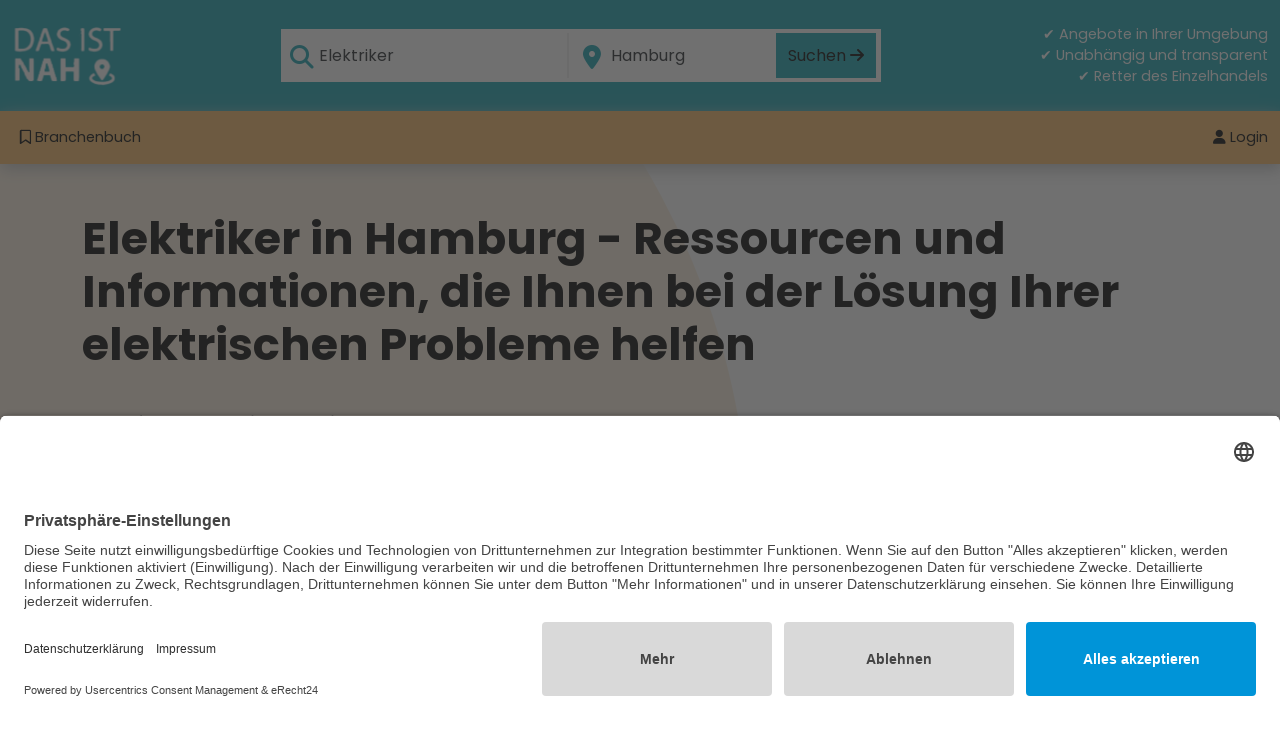

--- FILE ---
content_type: text/html; charset=utf-8
request_url: https://www.dasistnah.de/elektriker-hamburg.html
body_size: 19110
content:
<!DOCTYPE html>
<html dir="ltr" lang="de">
  <head>
    <link rel="preload" href="/css/normalize.min.css" as="style">
    <link rel="preload" href="/css/bootstrap52.min.css" as="style">
    <link rel="preload" href="/js/bootstrap52.bundle.min.js" as="script">
    <link rel="preload" href="/css/style.css" as="style">
    <link rel="preload" href="/css/all.min.css" as="style">
    <link rel="preload" href="/css/fonts.css" as="style">

    <link rel="preconnect" href="//app.eu.usercentrics.eu">
    <link rel="preconnect" href="//api.eu.usercentrics.eu">
    <link rel="preload" href="//app.eu.usercentrics.eu/browser-ui/latest/loader.js" as="script">

    <meta http-equiv="Content-Type" content="text/html; charset=utf-8">
    <meta name="referrer" content="no-referrer">
    <meta name="viewport" content="width=device-width, initial-scale=1, shrink-to-fit=no">

    <title>💡 Elektriker Hamburg - Entdecken Sie vertrauenswürdige Experten für Elektroarbeiten in Ihrer Nähe</title>
    <meta NAME="title" CONTENT="💡 Elektriker Hamburg - Entdecken Sie vertrauenswürdige Experten für Elektroarbeiten in Ihrer Nähe">
    <meta NAME="description" CONTENT="💡 Elektriker Hamburg ✅ Elektriker Hamburg und Umgebung: Lokale Elektriker für Installation, Reparatur und Wartung ✅ Vertrauenswürdige Elektriker in Ihrer Nähe ✅ Qualitativ hochwertige Arbeit und ausgezeichneter Kundenservice">
    <meta NAME="robots" CONTENT="index, follow">
    <link rel="canonical" href="https://www.dasistnah.de/elektriker-hamburg.html">
    <link rel="image_src" href="https://www.dasistnah.de/images/header-png/hamburg.png">

    <meta name="twitter:card" content="summary">
    <meta property="og:locale" content="de_DE">
    <meta property="og:title" content="💡 Elektriker Hamburg - Entdecken Sie vertrauenswürdige Experten für Elektroarbeiten in Ihrer Nähe">
    <meta property="og:url" content="https://www.dasistnah.de/elektriker-hamburg.html">
    <meta property="og:site_name" content="Das ist nah!">
    <meta property="og:image" content="https://www.dasistnah.de/images/header-png/hamburg.png">
    <meta property="og:description" content="💡 Elektriker Hamburg ✅ Elektriker Hamburg und Umgebung: Lokale Elektriker für Installation, Reparatur und Wartung ✅ Vertrauenswürdige Elektriker in Ihrer Nähe ✅ Qualitativ hochwertige Arbeit und ausgezeichneter Kundenservice">
    <meta property="fb:admins" content="511903630">

    <meta name="twitter:card" content="summary">
    <meta name="twitter:title" content="💡 Elektriker Hamburg - Entdecken Sie vertrauenswürdige Experten für Elektroarbeiten in Ihrer Nähe">
    <meta name="twitter:description" content="💡 Elektriker Hamburg ✅ Elektriker Hamburg und Umgebung: Lokale Elektriker für Installation, Reparatur und Wartung ✅ Vertrauenswürdige Elektriker in Ihrer Nähe ✅ Qualitativ hochwertige Arbeit und ausgezeichneter Kundenservice">
    <meta name="twitter:domain" content="dasistnah.de">
    <meta name="twitter:image" content="https://www.dasistnah.de/images/header-png/hamburg.png">

    <link rel="stylesheet" href="/css/normalize.min.css">
    <link href="/css/bootstrap52.min.css" rel="stylesheet">
    <script src="/js/bootstrap52.bundle.min.js"></script>

    <link rel="stylesheet" href="/css/all.min.css">
    <link rel="stylesheet" href="/css/style.css">
    <link rel="stylesheet" href="/css/fonts.css">

    <link rel="shortcut icon" href="/favicon.ico">
    <link rel="apple-touch-icon" sizes="180x180" href="/button/apple-touch-icon.png">
    <link rel="icon" type="image/png" sizes="32x32" href="/button/favicon-32x32.png">
    <link rel="icon" type="image/png" sizes="16x16" href="/button/favicon-16x16.png">
    <link rel="manifest" href="/button/site.webmanifest">
    <link rel="mask-icon" href="/button/safari-pinned-tab.svg" color="#5bbad5">
    <meta name="msapplication-TileColor" content="#15a1b0">
    <meta name="msapplication-TileImage" content="/button/mstile-144x144.png">
    <meta name="theme-color" content="#15a1b0">
    <meta name="application-name" content="das ist nah">
    <meta name="apple-mobile-web-app-status-bar-style" content="#15a1b0">
    
    <script id="usercentrics-cmp" async data-eu-mode="true" data-settings-id="pmBgaF9rp1uSOO" src="https://app.eu.usercentrics.eu/browser-ui/latest/loader.js"></script>
    
    <script type="text/plain" data-usercentrics="Google Tag Manager">
    (function(w,d,s,l,i){
      w[l]=w[l]||[];w[l].push({'gtm.start': new Date().getTime(),event:'gtm.js'});
      var f=d.getElementsByTagName(s)[0], j=d.createElement(s), dl=l!='dataLayer'?'&l='+l:'';
      j.async=true; j.src='https://www.googletagmanager.com/gtm.js?id='+i+dl;
      f.parentNode.insertBefore(j,f);
    })(window,document,'script','dataLayer','GTM-P5BC6B8J');
    </script>
    <noscript data-usercentrics="Google Tag Manager">
      <iframe src="https://www.googletagmanager.com/ns.html?id=GTM-P5BC6B8J" height="0" width="0" style="display:none;visibility:hidden"></iframe>
    </noscript>
    
    <script type="text/plain" data-usercentrics="Facebook Pixel">
      !function(f,b,e,v,n,t,s)
      {if(f.fbq)return;n=f.fbq=function(){n.callMethod?
      n.callMethod.apply(n,arguments):n.queue.push(arguments)};
      if(!f._fbq)f._fbq=n;n.push=n;n.loaded=!0;n.version='2.0';
      n.queue=[];t=b.createElement(e);t.async=!0;
      t.src=v;s=b.getElementsByTagName(e)[0];
      s.parentNode.insertBefore(t,s)}(window, document,'script',
      'https://connect.facebook.net/en_US/fbevents.js');
      fbq('init', '1010675280771636');
      fbq('track', 'PageView');
    </script>
  </head>
  <body>
<header class="headerTop">
  <nav class="navbar navbarIntro navbar-dark" aria-label="Navbar">
    <div class="container-xxl mt-3 mb-3 d-flex justify-content-between align-items-center">
      <a href="https://www.dasistnah.de" title="das ist nah - Branchenbuch">
        <picture class="headerLogo">
          <source srcset="https://www.dasistnah.de/images/dasistnah-logo.svg" type="image/svg+xml" class="headerLogo">
          <img src="https://www.dasistnah.de/images/das-ist-nah-logo.png" alt="Das ist nah!" title="Das ist nah!" class="headerLogo" width="110" height="60">
        </picture>
      </a>
      <form class="searchBox mx-auto" method="post" action="/suche.php" >
        <div class="row">
          <div class="col-md-6">
            <div class="sucheWas">
              <i class='fa-solid fa-magnifying-glass'></i>
              <input type="search" class="form-control" id="formBranchensuche" name="q" value="Elektriker" list="datalistOptionsQ" placeholder="Branche oder Name" aria-label="Nach welcher Branche oder Firma suchen Sie" minlength="3" maxlength="50" title="Bitte geben Sie mindestens 3 Zeichen zu Ihrer Suche ein." required>
              <datalist id="datalistOptionsQ">
                <option value="Abendgymnasium"></option><option value="Abschleppdienst"></option><option value="Afghanisches Restaurant"></option><option value="Afrikanisches Restaurant"></option><option value="Ägyptisches Restaurant"></option><option value="Akupunktur"></option><option value="Allergologie"></option><option value="Altenheim & Pflegeheim"></option><option value="American Football"></option><option value="Amerikanisches Restaurant"></option><option value="Anästhesiologie"></option><option value="Andachtsstätte"></option><option value="Angiologie"></option><option value="Antiquitäten"></option><option value="Anwalt für Arbeitsrecht"></option><option value="Anwalt für Erbrecht"></option><option value="Anwalt für Familienrecht"></option><option value="Anwalt für Handels- und Gesellschaftsrecht"></option><option value="Anwalt für Insolvenzrecht"></option><option value="Anwalt für internationales Wirtschaftsrecht"></option><option value="Anwalt für Medienrecht"></option><option value="Anwalt für Medizinrecht"></option><option value="Anwalt für Miet- und Wohnungseigentumsrecht"></option><option value="Anwalt für Migrationsrecht"></option><option value="Anwalt für Sozialrecht"></option><option value="Anwalt für Steuerrecht"></option><option value="Anwalt für Strafrecht"></option><option value="Anwalt für Umweltrecht"></option><option value="Anwalt für Unterhaltung"></option><option value="Anwalt für Verkehrsrecht"></option><option value="Anwalt für Vertragstrecht"></option><option value="Anwalt für Verwaltungsrecht"></option><option value="Anwalt ohne fachliche Spezialisierung"></option><option value="Apotheke"></option><option value="Arabisches Restaurant"></option><option value="Architekt & Architekturbüro"></option><option value="Argentinisches Restaurant"></option><option value="Armenisches Restaurant"></option><option value="Asiatisches Restaurant"></option><option value="Äthiopisches Restaurant"></option><option value="Augenarzt"></option><option value="Australisches Restaurant"></option><option value="Auto & Mobilität"></option><option value="Autohaus"></option><option value="Autolackierer"></option><option value="Autoteile"></option><option value="Autovermietung"></option><option value="Autowerkstatt"></option><option value="Baby & Kind"></option><option value="Babyartikel"></option><option value="Bäckerei"></option><option value="Balkan Restaurant"></option><option value="Ballettschule"></option><option value="Bangladesch Restaurant"></option><option value="Bank"></option><option value="Bar"></option><option value="Baseball"></option><option value="Basketball"></option><option value="Baskisches Restaurant"></option><option value="Bastelladen"></option><option value="Baumarkt"></option><option value="Baumschule"></option><option value="Baustoffhändler"></option><option value="Bauunternehmen"></option><option value="Bayerisches Restaurant"></option><option value="Beachvolleyball"></option><option value="Behörden"></option><option value="Belgisches Restaurant"></option><option value="Berufsschule"></option><option value="Bestatter"></option><option value="Betreutes Wohnen"></option><option value="Betriebsarzt"></option><option value="Betten- & Matratzengeschäft"></option><option value="Bibliothek"></option><option value="Biergarten"></option><option value="Blumenladen"></option><option value="Bodenleger"></option><option value="Bolivianisches Restaurant"></option><option value="Boote"></option><option value="Bootsverleih"></option><option value="Bordell"></option><option value="Boule"></option><option value="Boutique / Modehaus"></option><option value="Boxen"></option><option value="Brasilianisches Restaurant"></option><option value="Brauerei"></option><option value="Briefkasten"></option><option value="Britisches Restaurant"></option><option value="Buchbinder"></option><option value="Bücherschrank"></option><option value="Buchhandlung"></option><option value="Bulgarisches Restaurant"></option><option value="Büro & Arbeitsmittel"></option><option value="Büro & Schreibwaren"></option><option value="Café"></option><option value="Cajun-Restaurant"></option><option value="Campingplatz"></option><option value="Cannabis"></option><option value="Carsharing"></option><option value="Chinesisches Restaurant"></option><option value="Chiropraktiker"></option><option value="Chirurg"></option><option value="Cocktail"></option><option value="Containerdienst"></option><option value="Copyshop"></option><option value="Coworking"></option><option value="Dachdecker"></option><option value="Dänisches Restaurant"></option><option value="Defibrillator"></option><option value="Detektiv"></option><option value="Deutsches Restaurant"></option><option value="Diabetologie"></option><option value="Disco"></option><option value="Drogerie"></option><option value="Druckerei"></option><option value="Eisdiele & Eiscafe"></option><option value="Elektriker"></option><option value="Elektronik"></option><option value="Endokrinologie"></option><option value="Entsorgung"></option><option value="Entsorgung & Versorgung"></option><option value="Ergotherapeut"></option><option value="Ernährungsberatung"></option><option value="Europäisches Restaurant"></option><option value="Eventlocation"></option><option value="Fahrrad-Reparaturbereich"></option><option value="Fahrradladen / Werkstatt"></option><option value="Fahrradparkplatz"></option><option value="Fahrradverleihstation"></option><option value="Fahrschule"></option><option value="Fahrsicherheitszentrum"></option><option value="Fahrzeug-Verleih"></option><option value="Fahrzeuginspektion"></option><option value="Farbengeschäft"></option><option value="Fastfood & Imbiss"></option><option value="Feinkost"></option><option value="Fensterbauer"></option><option value="Ferienwohnung"></option><option value="Feuerwache"></option><option value="Finanzberatung"></option><option value="Fischfachgeschäft"></option><option value="Fischrestaurant"></option><option value="Fitness"></option><option value="Fitnessstudio"></option><option value="Fliesenhändler / Fliesenleger"></option><option value="Flugschule"></option><option value="Förderschule"></option><option value="Forschungsinstitut"></option><option value="Fotoautomat"></option><option value="Fotoladen"></option><option value="Französisches Restaurant"></option><option value="Frauenarzt"></option><option value="Freizeit"></option><option value="Freizeitbad & Schwimmbad"></option><option value="Freizeitpark"></option><option value="Friseur"></option><option value="Friseurbedarf"></option><option value="Fußball"></option><option value="Fußpflege"></option><option value="Games & Anime"></option><option value="Gartenbauer"></option><option value="Gartencenter"></option><option value="Gastroenterologie"></option><option value="Gaststätte"></option><option value="Gebäudereinigung"></option><option value="Gebrauchtwarenladen"></option><option value="Gefäßchirurgie"></option><option value="Geld & Recht"></option><option value="Geldautomat / ATM"></option><option value="Geldtransfer"></option><option value="Geldverleiher"></option><option value="Geldwechselbüro"></option><option value="Gemüsehändler"></option><option value="Georgisches Restaurant"></option><option value="Geriatrie"></option><option value="Gericht"></option><option value="Gerüstbauer"></option><option value="Gesamtschule"></option><option value="Geschenkeladen"></option><option value="Getränkemarkt"></option><option value="Glaserei"></option><option value="Goldschmied"></option><option value="Golf"></option><option value="Golfclub"></option><option value="Grafikdesign"></option><option value="Gravur"></option><option value="Griechisches Restaurant"></option><option value="Grillplatz"></option><option value="Großhandel"></option><option value="Grundschule"></option><option value="Gymnasium"></option><option value="Hals-Nasen-Ohrenheilkunde (HNO)"></option><option value="Hämatologie"></option><option value="Hammam"></option><option value="Handwerker"></option><option value="Handy-Shop"></option><option value="Hauptschule"></option><option value="Hausarzt"></option><option value="Haushaltsartikel"></option><option value="Hausverwaltung"></option><option value="Hautarzt"></option><option value="Hawaiianisches Restaurant"></option><option value="Heilpraktiker"></option><option value="Hepatologie"></option><option value="Herzchirurgie"></option><option value="Hockey"></option><option value="Hofladen"></option><option value="Hörgeräte"></option><option value="Hotel"></option><option value="Hotel & Unterknuft"></option><option value="Hundeschule"></option><option value="Hundetoilette"></option><option value="Immobilienmakler"></option><option value="Indisches Restaurant"></option><option value="Indonesisches Restaurant"></option><option value="Indoorspielplatz"></option><option value="Infektiologie"></option><option value="Ingenieurbüro"></option><option value="Intensivmedizin"></option><option value="Internist"></option><option value="Irisches Restaurant"></option><option value="IT-Unternehmen"></option><option value="Italienisches Restaurant"></option><option value="Jamaikanisches Restaurant"></option><option value="Japanisches Restaurant"></option><option value="Jüdisches Restaurant"></option><option value="Jugendherberge"></option><option value="Juwelier"></option><option value="Kaffeerösterei"></option><option value="Kambodschanisches Restaurant"></option><option value="Kantonesisches Restaurant"></option><option value="Kanusport"></option><option value="Kardiologe"></option><option value="Karibisches Restaurant"></option><option value="Kartbahn"></option><option value="Käseladen"></option><option value="Katalanisches Restaurant"></option><option value="Kegelbahn"></option><option value="Keramik"></option><option value="Kieferorthopäde"></option><option value="Kinder- und Jugendppsychotherapie"></option><option value="Kinderarzt"></option><option value="Kinderchirurgie"></option><option value="Kindergarten"></option><option value="Kino"></option><option value="Kiosk / Zeitungshändler"></option><option value="Klettern"></option><option value="Kloster"></option><option value="Kochschule"></option><option value="Kolumbianisches Restaurant"></option><option value="Konditorei"></option><option value="Konsularische Vertretungen"></option><option value="Konzert & Theater"></option><option value="Koreanisches Restaurant"></option><option value="Kosmetikschule"></option><option value="Kosmetikstudio"></option><option value="Kostümverleih"></option><option value="Krankenhaus & Klinik"></option><option value="Kricket"></option><option value="Kroatisches Restaurant"></option><option value="Kubanisches Restaurant"></option><option value="Küchenstudio"></option><option value="Kulturzentrum"></option><option value="Kunst & Kunstwerke"></option><option value="Kurdisches Restaurant"></option><option value="Kurierdienst"></option><option value="Ladestation"></option><option value="Landschaftsarchitektur"></option><option value="Laotisches Restaurant"></option><option value="Lateinamerikanisches Restaurant"></option><option value="Laufen"></option><option value="Lederwarengeschäft"></option><option value="Leichtathletik"></option><option value="Lernen & Wissen"></option><option value="Leuchten & Lampen"></option><option value="Libanesisches Restaurant"></option><option value="LKW & Gewerbefahrzeuge"></option><option value="Logopäde"></option><option value="Lokale Dienstleister"></option><option value="Lungenfacharzt"></option><option value="Madagassisches Restaurant"></option><option value="Malaysisches Restaurant"></option><option value="Maler"></option><option value="Mall / Einkaufszentrum"></option><option value="Markt / Wochenmarkt"></option><option value="Marokkanisches Restaurant"></option><option value="Massage"></option><option value="Mediterranes Restaurant"></option><option value="Medizin & Gesundheit"></option><option value="Messe / Kongresszentrum"></option><option value="Messebauer"></option><option value="Metallbauer"></option><option value="Metzgerei"></option><option value="Mexikanisches Restaurant"></option><option value="Mietlager"></option><option value="Minigolf"></option><option value="Möbelhaus"></option><option value="Modellbau"></option><option value="Mongolisches Restaurant"></option><option value="Montessorischule"></option><option value="Motocross"></option><option value="Motorradhändler"></option><option value="Motorradparkplatz"></option><option value="Motorradwerkstatt"></option><option value="Motorsport"></option><option value="Mund-, Kiefer- und Gesichtschirurgie"></option><option value="Museum"></option><option value="Musikgeschäft"></option><option value="Musikinstrumente"></option><option value="Musikschule"></option><option value="Nachhilfe"></option><option value="Nahöstliches Restaurant"></option><option value="Nepalesisches Restaurant"></option><option value="Nephrologie"></option><option value="Neurochirurgie"></option><option value="Neurologie"></option><option value="Neuropsychiatrie"></option><option value="Niederländisches Restaurant"></option><option value="Notar"></option><option value="Notfallmedizin"></option><option value="Öffentliche Toilette"></option><option value="Öffentliches Gesundheitswesen"></option><option value="Onkologie"></option><option value="ÖPNV Haltestelle"></option><option value="Optiker"></option><option value="Orientalisches Restaurant"></option><option value="Orthopäde"></option><option value="Osteopathie"></option><option value="Österreichisches Restaurant"></option><option value="Outdoor-Shop"></option><option value="Outlet"></option><option value="Paketstation"></option><option value="Pakistanisches Restaurant"></option><option value="Palliativmedizin"></option><option value="Parfümerie"></option><option value="Parkbank"></option><option value="Parken"></option><option value="Partyservice"></option><option value="Partyzubehör"></option><option value="Pathologie"></option><option value="Pension / Gästehaus"></option><option value="Persisches Restaurant"></option><option value="Personalvermittler"></option><option value="Peruanisches Restaurant"></option><option value="Pfandhaus"></option><option value="Pflegedienst"></option><option value="Philippinisches Restaurant"></option><option value="Physiotherapie"></option><option value="PKW- & LKW-Anhänger"></option><option value="Planetarium"></option><option value="Plastischer Chirurg"></option><option value="Podologe"></option><option value="Polizeistation"></option><option value="Polnisches Restaurant"></option><option value="Polsterei"></option><option value="Pools & Zubehör"></option><option value="Portugiesisches Restaurant"></option><option value="Postamt"></option><option value="Privatschule"></option><option value="Proktologe"></option><option value="Psychiatrie"></option><option value="Radiologie"></option><option value="Radsport"></option><option value="Raumausstatter"></option><option value="Realschule"></option><option value="Recycling-Container"></option><option value="Reformhaus"></option><option value="Rehaklinik"></option><option value="Reifenhändler"></option><option value="Reisebüro"></option><option value="Reiseunternehmen"></option><option value="Reitsport"></option><option value="Restaurant & Bar"></option><option value="Rheumatologie"></option><option value="Rudern"></option><option value="Rugby"></option><option value="Rumänisches Restaurant"></option><option value="Rund ums Haus"></option><option value="Rund ums Tier"></option><option value="Russisches Restaurant"></option><option value="Sachverständige / Gutachter"></option><option value="Sammeln & Seltenes"></option><option value="Sanitär-, Heizungs- und Klimatechnik"></option><option value="Sauna & Therme"></option><option value="Schädlingsbekämpfer & Kammerjäger"></option><option value="Schlosser"></option><option value="Schlüsseldienst"></option><option value="Schneiderei"></option><option value="Schokoladenladen"></option><option value="Schornsteinfeger"></option><option value="Schreiner & Tischler"></option><option value="Schrotthandel"></option><option value="Schuhgeschäft"></option><option value="Schuhmacher"></option><option value="Schwimmen"></option><option value="Segeln"></option><option value="Sehenswürdigkeit"></option><option value="Sexshop"></option><option value="Shopping"></option><option value="Sicherheitsausrüstung"></option><option value="Sicherheitsfirma"></option><option value="Skateboard"></option><option value="Skifahren"></option><option value="Sonnenstudio"></option><option value="Sozialeinrichtung"></option><option value="Spanisches Restaurant"></option><option value="Spätkauf / Nachbarschaftsladen"></option><option value="Spedition"></option><option value="Spielhalle & Casino"></option><option value="Spielwaren"></option><option value="Sport & Fitness"></option><option value="Sportgeschäft"></option><option value="Sportschießen"></option><option value="Sprachschule"></option><option value="Steinmetz"></option><option value="Steuerberater"></option><option value="Streugutcontainer"></option><option value="Stripclub"></option><option value="Stuckateur / Putzer"></option><option value="Stundenhotel"></option><option value="Supermarkt"></option><option value="Süßwarenhändler"></option><option value="Swingerclub"></option><option value="Tabakwaren"></option><option value="Tagesmutter & Tagesvater"></option><option value="Tagespflege"></option><option value="Tankstelle"></option><option value="Tanzschule"></option><option value="Tauchen"></option><option value="Taxi"></option><option value="Teegeschäft"></option><option value="Tennis"></option><option value="Textildruck"></option><option value="Textilgeschäft"></option><option value="Textilreinigung"></option><option value="Tiefbau"></option><option value="Tier- & Hundezüchter"></option><option value="Tierarzt"></option><option value="Tierbedarf"></option><option value="Tierheim"></option><option value="Tierpension"></option><option value="Tiersalon"></option><option value="Tischtennis"></option><option value="Tonstudio"></option><option value="Töpferei"></option><option value="Touristeninformation"></option><option value="Trachtenmode"></option><option value="Transplantation"></option><option value="Trinkwasserstelle"></option><option value="Trockenbauer"></option><option value="Tropenmedizin"></option><option value="Tschechisches Restaurant"></option><option value="Türkisches Restaurant"></option><option value="Turnen"></option><option value="Ü18"></option><option value="Übersetzungsbüro"></option><option value="Uhrmacher"></option><option value="Ukrainisches Restaurant"></option><option value="Umzugsunternehmen"></option><option value="Unfallchirurgie"></option><option value="Ungarisches Restaurant"></option><option value="Universität"></option><option value="Unternehmensberatung"></option><option value="Urologe"></option><option value="Veganes Restaurant"></option><option value="Vegetarisches Restaurant"></option><option value="Venerologie"></option><option value="Verkaufsautomat"></option><option value="Verlag"></option><option value="Versicherung"></option><option value="Vietnamesisches Restaurant"></option><option value="Volleyball"></option><option value="Vorverkaufsstelle"></option><option value="Waldorfschule"></option><option value="Warenhaus"></option><option value="Waschanlage"></option><option value="Waschsalon"></option><option value="Weitere Sportvereine"></option><option value="Werbeagentur"></option><option value="Werkzeug-Verleih"></option><option value="Wettbüro"></option><option value="Wichtig in der Stadt"></option><option value="Wirtschaftsprüfer"></option><option value="Wohltätigkeit"></option><option value="Wohnheim"></option><option value="Wohnmobil & Wohnwagen"></option><option value="Zahnarzt"></option><option value="Zeitungsredaktion"></option><option value="Zimmerei"></option><option value="Zoo / Tierpark"></option>              </datalist>
            </div>
          </div>
          <div class="col-md-6">
            <div class="sucheWo">
              <i class='fa-solid fa-location-dot'></i>
              <input type="search" class="form-control" id="formOrtsuche" name="w" value="Hamburg" list="datalistOptionsW" placeholder="Ort" aria-label="In welchem Ort suchen Sie" minlength="3" maxlength="50" title="Bitte geben Sie mindestens 3 Zeichen zu Ihrer Suche ein." required>
              <datalist id="datalistOptionsW">
                <option value="Aachen"></option><option value="Aalen"></option><option value="Arnsberg"></option><option value="Aschaffenburg"></option><option value="Augsburg"></option><option value="Bamberg"></option><option value="Bayreuth"></option><option value="Bergheim"></option><option value="Bergisch Gladbach"></option><option value="Berlin"></option><option value="Bielefeld"></option><option value="Bocholt"></option><option value="Bochum"></option><option value="Bonn"></option><option value="Bottrop"></option><option value="Braunschweig"></option><option value="Bremen"></option><option value="Bremerhaven"></option><option value="Castrop-Rauxel"></option><option value="Celle"></option><option value="Chemnitz"></option><option value="Darmstadt"></option><option value="Delmenhorst"></option><option value="Dessau"></option><option value="Dessau-Roßlau"></option><option value="Detmold"></option><option value="Dinslaken"></option><option value="Dormagen"></option><option value="Dorsten"></option><option value="Dortmund"></option><option value="Dresden"></option><option value="Duisburg"></option><option value="Düren"></option><option value="Düsseldorf"></option><option value="Erfurt"></option><option value="Erlangen"></option><option value="Essen"></option><option value="Esslingen am Neckar"></option><option value="Flensburg"></option><option value="Frankfurt am Main"></option><option value="Freiburg im Breisgau"></option><option value="Fulda"></option><option value="Gelsenkirchen"></option><option value="Gera"></option><option value="Gladbeck"></option><option value="Göttingen"></option><option value="Grevenbroich"></option><option value="Gütersloh"></option><option value="Hagen"></option><option value="Hamburg"></option><option value="Hamm"></option><option value="Hanau"></option><option value="Hannover"></option><option value="Heidelberg"></option><option value="Heilbronn"></option><option value="Herford"></option><option value="Herne"></option><option value="Herten"></option><option value="Hildesheim"></option><option value="Ingolstadt"></option><option value="Iserlohn"></option><option value="Jena"></option><option value="Kaiserslautern"></option><option value="Karlsruhe"></option><option value="Kassel"></option><option value="Kerpen"></option><option value="Kiel"></option><option value="Koblenz"></option><option value="Köln"></option><option value="Konstanz"></option><option value="Krefeld"></option><option value="Landshut"></option><option value="Leipzig"></option><option value="Leverkusen"></option><option value="Lippstadt"></option><option value="Lübeck"></option><option value="Lüdenscheid"></option><option value="Ludwigsburg"></option><option value="Ludwigshafen am Rhein"></option><option value="Lüneburg"></option><option value="Lünen"></option><option value="Magdeburg"></option><option value="Mainz"></option><option value="Mannheim"></option><option value="Marburg"></option><option value="Marl"></option><option value="Minden"></option><option value="Moers"></option><option value="Mönchengladbach"></option><option value="Mülheim an der Ruhr"></option><option value="München"></option><option value="Münster"></option><option value="Neu-Ulm"></option><option value="Neubrandenburg"></option><option value="Neumünster"></option><option value="Neuss"></option><option value="Neuwied"></option><option value="Norderstedt"></option><option value="Nürnberg"></option><option value="Oberhausen"></option><option value="Offenbach am Main"></option><option value="Osnabrück"></option><option value="Paderborn"></option><option value="Pforzheim"></option><option value="Plauen"></option><option value="Potsdam"></option><option value="Ratingen"></option><option value="Recklinghausen"></option><option value="Regensburg"></option><option value="Remscheid"></option><option value="Reutlingen"></option><option value="Rheine"></option><option value="Rosenheim"></option><option value="Rostock"></option><option value="Saarbrücken"></option><option value="Salzgitter"></option><option value="Schwäbisch Gmünd"></option><option value="Schwerin"></option><option value="Siegen"></option><option value="Sindelfingen"></option><option value="Solingen"></option><option value="Stuttgart"></option><option value="Trier"></option><option value="Troisdorf"></option><option value="Tübingen"></option><option value="Ulm"></option><option value="Velbert"></option><option value="Viersen"></option><option value="Villingen-Schwenningen"></option><option value="Wesel"></option><option value="Wiesbaden"></option><option value="Wilhelmshaven"></option><option value="Witten"></option><option value="Wolfsburg"></option><option value="Worms"></option><option value="Wuppertal"></option><option value="Würzburg"></option><option value="Zwickau"></option>              </datalist>
              <button type="submit" class="btn btn-primary">Suchen <i class="fa-solid fa-arrow-right"></i></button>
            </div>
          </div>
        </div>
      </form>
      <div class="vorteile text-end">
        <p>✔ Angebote in Ihrer Umgebung</p>
        <p>✔ Unabhängig und transparent</p>
        <p>✔ Retter des Einzelhandels</p>
      </div>
    </div>
  </nav>

  <nav class="navbar headerNavbar navbar-expand-lg navbar-dark">
    <div class="container-xxl">
      <button class="navbar-toggler" type="button" data-bs-toggle="collapse" data-bs-target="#navbarSupportedContent"
        aria-controls="navbarSupportedContent" aria-expanded="false" aria-label="Toggle navigation">
        <span class="navbar-toggler-icon"></span>
      </button>
      <div class="collapse navbar-collapse" id="navbarSupportedContent">
        <ul class="navbar-nav me-auto mb-2 mb-lg-0">
          <li class="nav-item dropdown me-4">
            <a class="nav-link dropdown-toggle" href="#" id="navbarDropdown" role="button" data-bs-toggle="dropdown"
              aria-expanded="false">
              <i class="fa-regular fa-bookmark"></i> Branchenbuch
            </a>
            <div class="dropdown-menu dropdown-megamenu pt-5 pb-5 ps-4" aria-labelledby="navbarDropdown">
              <div class="drowdown-flex">
                <ul>
                  <li><a class="dropdown-item disabled" aria-disabled="true">Beliebte Städte</a></li>
                  <li><a class="dropdown-item" href="https://www.dasistnah.de/branchenbuch-duesseldorf.html"><img src="/images/wappen-duesseldorf.png" title="Branchenbuch für Düsseldorf" alt="Wappen von Düsseldorf" class="me-2">Düsseldorf</a></li>
                  <li><a class="dropdown-item" href="https://www.dasistnah.de/branchenbuch-berlin.html"><img src="/images/wappen-berlin.png" title="Branchenbuch für Berlin" alt="Wappen von Berlin" class="me-2">Berlin</a></li>
                  <li><a class="dropdown-item" href="https://www.dasistnah.de/branchenbuch-mannheim.html"><img src="/images/wappen-mannheim.png" title="Branchenbuch für Mannheim" alt="Wappen von Mannheim" class="me-2">Mannheim</a></li>
                  <li><a class="dropdown-item" href="https://www.dasistnah.de/branchenbuch-muenchen.html"><img src="/images/wappen-muenchen.png" title="Branchenbuch für München" alt="Wappen von München" class="me-2">München</a></li>
                  <li><a class="dropdown-item" href="https://www.dasistnah.de/branchenbuch-hannover.html"><img src="/images/wappen-hannover.png" title="Branchenbuch für Hannover" alt="Wappen von Hannover" class="me-2">Hannover</a></li>
                  <li><a class="dropdown-item" href="https://www.dasistnah.de/branchenbuch-leipzig.html"><img src="/images/wappen-leipzig.png" title="Branchenbuch für Leipzig" alt="Wappen von Leipzig" class="me-2">Leipzig</a></li>
                  <li><a class="dropdown-item" href="https://www.dasistnah.de/branchenbuch-luebeck.html"><img src="/images/wappen-luebeck.png" title="Branchenbuch für Lübeck" alt="Wappen von Lübeck" class="me-2">Lübeck</a></li>
                </ul>
                <ul>
                  <li><a class="dropdown-item disabled" aria-disabled="true">Beliebte Branchen</a></li>
                  <li><a class="dropdown-item" href="https://www.dasistnah.de/schluesseldienst-hamburg.html"><i class="fa-solid fa-key me-2"></i> Schlüsseldienst</a></li>
                  <li><a class="dropdown-item" href="https://www.dasistnah.de/tierarzt-hamburg.html"><i class="fa-solid fa-paw me-2"></i> Tierarzt</a></li>
                  <li><a class="dropdown-item" href="https://www.dasistnah.de/umzugsunternehmen-hamburg.html"><i class="fa-solid fa-truck-moving me-2"></i> Umzugsunternehmen</a></li>
                  <li><a class="dropdown-item" href="https://www.dasistnah.de/autowerkstatt-hamburg.html"><i class="fa-solid fa-wrench me-2"></i> Autowerkstatt</a></li>
                  <li><a class="dropdown-item" href="https://www.dasistnah.de/zahnarzt-hamburg.html"><i class="fa-solid fa-tooth me-2"></i> Zahnarzt</a></li>
                  <li><a class="dropdown-item" href="https://www.dasistnah.de/italienisches-restaurant-hamburg.html"><i class="fa-solid fa-pizza-slice me-2"></i> Pizzeria</a></li>
                  <li><a class="dropdown-item" href="https://www.dasistnah.de/buchhandlung-hamburg.html"><i class="fa-solid fa-book-open me-2"></i> Buchhandlung</a></li>
                </ul>
                <ul>
                  <li><a class="dropdown-item disabled" aria-disabled="true">Nützlich unterwegs</a></li>
                  <li><a class="dropdown-item" href="https://www.dasistnah.de/auto-und-mobilitaet-hamburg.html"><i class="fas fa-car me-2"></i> Auto & Mobilität</a></li>
                  <li><a class="dropdown-item" href="https://www.dasistnah.de/freizeit-hamburg.html"><i class="fas fa-film me-2"></i> Freizeit</a></li>
                  <li><a class="dropdown-item" href="https://www.dasistnah.de/geld-und-recht-hamburg.html"><i class="fa-solid fa-scale-balanced me-2"></i> Geld & Recht</a></li>
                  <li><a class="dropdown-item" href="https://www.dasistnah.de/hotel-und-unterknuft-hamburg.html"><i class="fa-solid fa-bell-concierge me-2"></i> Hotel & Unterknuft</a></li>
                  <li><a class="dropdown-item" href="https://www.dasistnah.de/restaurant-hamburg.html"><i class="fas fa-pizza-slice me-2"></i> Restaurant & Bar</a></li>
                  <li><a class="dropdown-item" href="https://www.dasistnah.de/shopping-hamburg.html"><i class="fas fa-shopping-basket me-2"></i> Shopping</a></li>
                  <li><a class="dropdown-item" href="https://www.dasistnah.de/sport-und-fitness-hamburg.html"><i class="fas fa-biking me-2"></i> Sport & Fitness</a></li>
                  <li><a class="dropdown-item" href="https://www.dasistnah.de/wissenswert-hamburg.html"><i class="fas fa-home me-2"></i> Wichtig in der Stadt</a></li>
                </ul>
                <ul>
                  <li><a class="dropdown-item disabled" aria-disabled="true">Nützlich zu Hause</a></li>
                  <li><a class="dropdown-item" href="https://www.dasistnah.de/baby-und-kind-hamburg.html"><i class="fa-solid fa-child me-2"></i> Baby & Kind</a></li>
                  <li><a class="dropdown-item" href="https://www.dasistnah.de/buero-und-arbeitsmittel-hamburg.html"><i class="fa-solid fa-briefcase me-2"></i> Büro & Arbeitsmittel</a></li>
                  <li><a class="dropdown-item" href="https://www.dasistnah.de/handwerker-hamburg.html"><i class="fas fa-tools me-2"></i> Handwerker</a></li>
                  <li><a class="dropdown-item" href="https://www.dasistnah.de/lernen-und-wissen-hamburg.html"><i class="fa-solid fa-book-open-reader me-2"></i> Lernen & Wissen</a></li>
                  <li><a class="dropdown-item" href="https://www.dasistnah.de/lokale-dienstleister-hamburg.html"><i class="fa-solid fa-city me-2"></i> Lokale Dienstleister</a></li>
                  <li><a class="dropdown-item" href="https://www.dasistnah.de/medizin-und-gesundheit-hamburg.html"><i class="fas fa-user-md me-2"></i> Medizin & Gesundheit</a></li>
                  <li><a class="dropdown-item" href="https://www.dasistnah.de/rund-ums-haus-hamburg.html"><i class="fas fa-home me-2"></i> Rund ums Haus</a></li>
                  <li><a class="dropdown-item" href="https://www.dasistnah.de/rund-ums-tier-hamburg.html"><i class="fa-solid fa-paw me-2"></i> Rund ums Tier</a></li>
                </ul>
                <a href="https://www.dasistnah.de/gewinnspiel.html">
<!--
                  <div class="stoerer">
                    KitchenAid<br>
                    <span>gewinnen</span>
                  </div>
                  <img class="imgTeaser" title="Jetzt eine KitchenAid gewinnen" alt="KitchenAid Gewinnspiel" src="https://www.dasistnah.de/images/gewinnspiel-kitchenaid-teaser.png">
-->
                  <img title="Jetzt ein Balkonkraftwerk gewinnen" alt="Balkonkraftwerk Gewinnspiel" src="https://www.dasistnah.de/images/gewinnspiel-teaser.png">
                </a>
              </div>
            </div>
          </li>
        </ul>
        <div class="nav-item dropdown">
          <a class="nav-link dropdown-toggle" href="#" id="registerDropdown" role="button" data-bs-toggle="dropdown" data-bs-auto-close="false" aria-expanded="false">
            <i class="fa-solid fa-user"></i> Login
          </a>
          <div class="dropdown-menu dropdown-menu-end dropdown-registermenu p-4" aria-labelledby="registerDropdown">
          <p class="fw-bold">Als registrierter Nutzer genießen Sie zahlreiche Vorteile, die Ihnen das Leben einfacher und effizienter machen!</p>
          <p>Durch das Speichern von Favoriten behalten Sie immer den Überblick über Ihre Lieblingsanbieter. Außerdem können Sie jederzeit Änderungen an Ihren Einträgen vornehmen und diese auf den neuesten Stand bringen. Als registrierter Nutzer haben Sie auch die Möglichkeit, Kommentare zu den Anbietern zu hinterlassen und damit anderen Nutzern zu helfen, fundierte Entscheidungen zu treffen.</p><br>
          <ul class="nav nav-tabs" id="myTab" role="tablist">
            <li class="nav-item" role="presentation">
              <button class="nav-link active" id="anmelden-tab" data-bs-toggle="tab" data-bs-target="#anmelden-tab-pane" type="button" role="tab" aria-controls="anmelden-tab-pane" aria-selected="true">Registrieren</button>
            </li>
            <li class="nav-item" role="presentation">
              <button class="nav-link" id="login-tab" data-bs-toggle="tab" data-bs-target="#login-tab-pane" type="button" role="tab" aria-controls="login-tab-pane" aria-selected="false">Login</button>
            </li>
          </ul>
          <div class="tab-content" id="loginTabContent">
            <div class="tab-pane fade show active" id="anmelden-tab-pane" role="tabpanel" aria-labelledby="anmelden-tab" tabindex="0">
              <form action="https://www.dasistnah.de/do.php" method="post">
                <div class="mt-3 form-floating">
                  <input type="text" class="form-control" id="formName" name="formName" placeholder="Ihr Name" minlength="3" maxlength="50" required>
                  <label for="formName">Ihr Name</label>
                </div>
                <div class="mt-3 form-floating wdh">
                  <input type="text" class="form-control" id="formNameWdh" name="formNameWdh" placeholder="Ihr Name (Wiederholung)">
                  <label for="formNameWdh">Ihr Name (Wiederholung)</label>
                </div>
                <div class="form-floating mt-3">
                  <input type="email" class="form-control" id="formMail" name="formMail" placeholder="Ihre eMail Adresse" minlength="5" maxlength="100" required>
                  <label for="formMail">Ihre eMail Adresse</label>
                </div>
                <div class="mt-3">
                 🔒 Ihre Daten sind sicher bei uns, wir werden diese nicht weitergeben. Erfahren Sie mehr in unseren <a href="https://www.dasistnah.de/datenschutz.html">Datenschutzbestimmungen</a>.
                </div>
                <div class="mt-3 form-check">
                  <input type="checkbox" class="form-check-input" id="formNl" name="formNl" value="ja">
                  <label class="form-check-label" for="formNl">Ja, ich möchte kostenlos per eMail über Neuigkeiten informiert werden.</label>
                </div>
                <input type="hidden" name="formDo" value="memberAdd">
                <input type="hidden" name="formFunnel" value="registrierung">
                <input type="hidden" name="formTarget" value="">
                <button type="submit" class="mt-3 btn btn-lg btn-primary userRegistration">Registrieren <i class="fa-solid fa-arrow-right"></i></button>
              </form>
            </div>
            <div class="tab-pane fade" id="login-tab-pane" role="tabpanel" aria-labelledby="login-tab" tabindex="0">
              <form action="https://www.dasistnah.de/do.php" method="post">
                <div class="form-floating mt-3">
                  <input type="email" class="form-control" id="formMailLogin" name="formMail" placeholder="Ihre eMail Adresse" minlength="5" maxlength="100" required>
                  <label for="formMailLogin">Ihre eMail Adresse</label>
                </div>
                <div class="mt-3 form-floating">
                  <input type="password" class="form-control" id="formPasswortLogin" name="formPasswort" placeholder="Ihr Passwort" minlength="3" maxlength="50" required>
                  <label for="formPasswortLogin">Ihr Passwort</label>
                </div>
                <div class="mt-3">
                 🔒 Ihre Daten sind sicher bei uns. Erfahren Sie mehr in unseren <a href="https://www.dasistnah.de/datenschutz.html">Datenschutzbestimmungen</a>.
                </div>
                <input type="hidden" name="formDo" value="login">
                <input type="hidden" name="formTarget" value="">
                <button type="submit" class="mt-3 btn btn-lg btn-primary userLogin">Login <i class="fa-solid fa-unlock-keyhole"></i></button>
              </form>
            </div>
          </div>
          </div>
        </div>
      </div>
    </div>
  </nav>
</header><style>
.suchfeldImage {
  background-image: url('https://www.dasistnah.de/images/header-png/hamburg.png');
}

@supports (background-image: url('https://www.dasistnah.de/images/header-webp/hamburg.webp')) {
  .suchfeldImage {
    background-image: url('https://www.dasistnah.de/images/header-webp/hamburg.webp');
  }
}
</style>
<div class="bgCircle"></div>    <main>
    <div class="container pt-5 pb-5">
    <div class="bgContent rowAbfrageBuch">
      <h1 class="text-break">Elektriker in Hamburg - Ressourcen und Informationen, die Ihnen bei der Lösung Ihrer elektrischen Probleme helfen</h1>
      <p><strong>Ihr perfekter Match in nur 3 Klicks:</strong> Finden Sie schnell und unkompliziert genau das, wonach Sie suchen. Mit nur 3 Klicks gelangen Sie zum perfekten Anbieter: Einfach drei kurze Fragen beantworten und sofort passende Ergebnisse erhalten.</p>
      <div class="row mt-5 mb-1">
        <div class="col-md-4 mt-3">
          <i class="fa-regular fa-clock iconTop"></i>
          <div class="pe-2 ps-2 d-table">
            <strong>Wann Sie es wollen</strong><br>
            Benötigen Sie die Dienstleistung direkt oder möchten Sie sich ganz unverbindlich informieren?
          </div>
        </div>
        <div class="col-md-4 mt-3">
          <i class="fa-solid fa-ranking-star iconTop"></i>
          <div class="pe-2 ps-2 d-table">
            <strong>Was Sie wollen</strong><br>
            Welche Mindestbewertung erwarten Sie von Ihrem Anbieter?
          </div>
        </div>
        <div class="col-md-4 mt-3">
          <i class="fa-solid fa-location-dot iconTop"></i>
          <div class="pe-2 ps-2 d-table">
            <strong>Wo Sie es wollen</strong><br>
            Wo genau in Hamburg oder in welchem Bereich sind Sie auf der Suche?
          </div>
        </div>
      </div>
    </div>
  <div class="container d-flex flex-column pt-4 pb-5" id="formular">

    <div class="bgContent order-last mt-5">
      <div class="bgContent mt-1">
<p>Willkommen auf unserem Branchenportal für Elektriker in Ihrer Stadt! Hier finden Sie eine umfassende Liste von Elektrikern, die in Ihrer Region tätig sind und Ihnen bei allen elektrischen Anliegen helfen können.

Wir verstehen, dass die Suche nach einem guten Elektriker Hamburg eine Herausforderung darstellen kann. Deshalb haben wir diese Plattform geschaffen, um Ihnen die Suche zu erleichtern. Auf unserem Portal finden Sie eine umfassende Liste von Elektrikern in Ihrer Stadt, die von erfahrenen Fachleuten bis hin zu Newcomern reichen. Sie können sich auch auf Bewertungen und Empfehlungen von anderen Kunden verlassen, um eine fundierte Entscheidung zu treffen.

Darüber hinaus bieten wir Ihnen auch eine Vielzahl von Ressourcen und Informationen, die Ihnen helfen werden, das Beste aus Ihrem Elektrikerbesuch herauszuholen. Unsere Experten stellen Ihnen detaillierte Anleitungen zur Verfügung, damit Sie Ihre Elektroinstallationen und -reparaturen besser verstehen und die Arbeit Ihres Elektrikers besser beurteilen können.

Sie können sich auch mit anderen Elektrikern Hamburg und Kunden vernetzen und von deren Erfahrungen und Wissen profitieren. Unser Forum bietet Ihnen die Möglichkeit, Fragen zu stellen, Probleme zu diskutieren und sich gegenseitig zu unterstützen. Außerdem haben Sie Zugang zu Online-Schulungen und Weiterbildungen, um Ihre Kenntnisse und Fähigkeiten zu erweitern und auf dem neuesten Stand zu bleiben.

Unser Ziel ist es, Ihnen bei allen Ihren Elektrobedürfnissen zur Seite zu stehen und sicherzustellen, dass Sie die bestmögliche Erfahrung mit Ihrem Elektriker Hamburg machen. Wir sind stolz darauf, Ihnen die besten Elektriker in Ihrer Stadt zu präsentieren und Ihnen die Ressourcen und Informationen zur Verfügung zu stellen, die Sie benötigen, um erfolgreich zu sein.

Wir wünschen Ihnen viel Erfolg bei Ihrer Suche nach dem perfekten Elektriker Hamburg und heißen Sie herzlich auf unserem Branchenportal für Elektriker in Ihrer Stadt willkommen!</p>

<h2>Elektroreparatur Hamburg - Wo Sie die besten Preise finden</h2>
<p>Wenn Sie in Hamburg nach Elektroreparaturdiensten suchen, finden Sie hier eine Liste von Elektrikern, die Ihnen bei der Behebung Ihrer elektrischen Probleme helfen können. Unsere Elektriker sind auf eine Vielzahl von Reparaturdienstleistungen spezialisiert, darunter Reparaturen von elektrischen Geräten, Schaltkreisfehlern, Kurzschlüssen, defekten Schaltern und Steckdosen, Problemen mit der Beleuchtung und mehr.

Unsere Elektriker sind erfahren, qualifiziert und zertifiziert und arbeiten schnell und effizient, um Ihre elektrischen Probleme zu lösen. Wir wissen, wie wichtig es ist, dass Ihre Elektrogeräte und -systeme einwandfrei funktionieren, und deshalb bieten wir Ihnen schnelle und zuverlässige Elektroreparatur Hamburg Dienste zu fairen Preisen an.

Unsere Elektriker verwenden nur hochwertige Ersatzteile, um sicherzustellen, dass Ihre Elektroreparatur Hamburg dauerhaft und zuverlässig sind. Wir bieten auch eine Garantie auf unsere Reparaturdienstleistungen, damit Sie sich darauf verlassen können, dass Ihre Elektrogeräte und -systeme optimal funktionieren.

Bei uns finden Sie eine Liste von qualifizierten Elektrikern in Hamburg, die Ihnen bei der Behebung Ihrer elektrischen Probleme helfen können. Wir bieten schnelle und zuverlässige Reparaturdienstleistungen zu fairen Preisen an, damit Sie schnell wieder in Betrieb gehen können. Kontaktieren Sie uns noch heute, um einen Termin zu vereinbaren.</p>

<h2>Elektriker Notdienst Hamburg - 24/7 Hilfe bei Stromausfällen</h2>
<p>Elektrische Probleme können unerwartet und jederzeit auftreten. Manchmal passieren sie sogar mitten in der Nacht oder an einem Feiertag. Wenn Sie dringend einen Elektriker benötigen, der Ihnen in einer solchen Situation schnell helfen kann, ist ein Elektriker Notdienst Hamburg die beste Option. Ein Elektriker Notdienst ist rund um die Uhr verfügbar und kann bei allen Arten von elektrischen Problemen wie Kurzschlüssen, Stromausfällen und defekten Steckdosen und Schaltern helfen.

Wenn Sie in Hamburg leben, können Sie schnell und einfach einen Elektriker Notdienst finden, indem Sie online suchen oder in den Gelben Seiten nachschlagen. Vergewissern Sie sich jedoch, dass der von Ihnen gewählte Elektriker Notdienst zuverlässig, erfahren und schnell erreichbar ist.

Bevor Sie einen Elektriker Notdienst Hamburg kontaktieren, sollten Sie auch sicherstellen, dass Sie alle wichtigen Informationen wie Ihre genaue Adresse, Telefonnummer und Art des Problems zur Hand haben. So kann der Elektriker schnell und effektiv arbeiten und Ihnen schnell helfen.

Zusammenfassend lässt sich sagen, dass ein Elektriker Notdienst eine wichtige Ressource ist, wenn es um elektrische Notfälle geht. Wenn Sie in Hamburg wohnen, können Sie schnell und einfach einen Elektriker Notdienst Hamburg finden, der Ihnen in Notfällen zur Verfügung steht und Ihnen eine schnelle und effektive Lösung für Ihre elektrischen Probleme bietet.</p>

<h3>Was macht einen guten Elektriker aus?</h3>
<p>Ein guter Elektriker zeichnet sich durch mehrere Qualitäten aus, die für eine erfolgreiche und sichere Durchführung von Elektroinstallationen und -reparaturen unerlässlich sind. Zunächst sollte ein guter Elektriker Hamburg über eine fundierte Ausbildung und Erfahrung in seinem Bereich verfügen. Dies stellt sicher, dass er die erforderlichen Fähigkeiten und Kenntnisse hat, um die Arbeiten korrekt und sicher auszuführen.

Ein weiterer wichtiger Faktor für einen guten Elektriker ist Zuverlässigkeit. Ein guter Elektriker Hamburg sollte pünktlich zu Terminen erscheinen und seine Arbeit zuverlässig und effizient erledigen. Zudem sollte er gut erreichbar sein und bei Bedarf auch einen Notdienst anbieten.

Auch eine transparente Preisgestaltung ist ein Merkmal eines guten Elektrikers. Er sollte seine Preise klar und verständlich kommunizieren und keine versteckten Kosten berechnen. Darüber hinaus sollte ein guter Elektriker Hamburg seinen Kunden eine Garantie auf seine Arbeit geben.

Neben diesen praktischen Qualitäten sollte ein guter Elektriker auch über gute Kommunikationsfähigkeiten verfügen. Er sollte in der Lage sein, Kundenfragen und -bedürfnisse zu verstehen und in klaren und verständlichen Ausdrücken zu antworten.

Zusammenfassend lässt sich sagen, dass ein guter Elektriker nicht nur über die erforderlichen Fähigkeiten und Kenntnisse verfügen sollte, sondern auch zuverlässig, transparent, kommunikativ und kundenorientiert sein sollte. Wenn Sie auf der Suche nach einem guten Elektriker Hamburg sind, achten Sie auf diese Qualitäten und stellen Sie sicher, dass der von Ihnen gewählte Elektriker diese erfüllt.</p>

<h2>Elektriker Hamburg - Elektriker in der Nähe: Eine Übersicht</h2>
<p>Wenn Sie einen Elektriker benötigen, kann es sehr hilfreich sein, einen in Ihrer Nähe zu finden. Ein Elektriker in Ihrer Nähe kann schnell vor Ort sein und Probleme schnell beheben. Aber wie findet man einen guten Elektriker in der Nähe?

Die beste Möglichkeit, einen Elektriker in Ihrer Nähe zu finden, ist eine einfache Google-Suche nach "Elektriker in meiner Nähe". Die Suchergebnisse werden Ihnen eine Liste von Elektrikern in Ihrer Umgebung zeigen. Sie können auch lokale Branchenverzeichnisse und Bewertungsseiten nutzen, um nach Elektrikern in Ihrer Nähe zu suchen.

Sobald Sie eine Liste von Elektrikern in Ihrer Nähe haben, ist es wichtig, die Qualität ihrer Dienstleistungen zu überprüfen. Überprüfen Sie die Bewertungen und Feedbacks anderer Kunden, um zu sehen, wie zufrieden sie mit dem Elektriker waren. Fragen Sie auch Freunde und Nachbarn nach Empfehlungen.

Wenn Sie einen Elektriker in Ihrer Nähe gefunden haben, stellen Sie sicher, dass sie alle notwendigen Lizenzen und Versicherungen haben, um in Ihrer Region zu arbeiten. Vergleichen Sie auch die Preise und fragen Sie nach einem Kostenvoranschlag, um sicherzustellen, dass Sie einen fairen Preis erhalten.

Insgesamt ist es wichtig, einen vertrauenswürdigen und zuverlässigen Elektriker in Ihrer Nähe zu finden, um sicherzustellen, dass Ihre Elektroinstallationen sicher und funktionsfähig sind. Mit einer einfachen Online-Suche und etwas Nachforschung sollten Sie in der Lage sein, den richtigen Elektriker in Ihrer Nähe zu finden. Gleiches gilt selbstverständlich auch für <a href="/elektriker-norderstedt.html">Elektriker Norderstedt</a>.</p>

<h2>Elektroinstallation Hamburg - Schnelle und zuverlässige Elektroinstallationen in Ihrer Nähe</h2>
<p>Wenn Sie nach einer Elektroinstallation in Ihrer Nähe suchen, sind Sie bei uns genau richtig. Wir haben eine Liste von erfahrenen Elektrikern in Hamburg, die Ihnen bei der Installation von elektrischen Anlagen und Geräten helfen können.

Unsere Elektriker haben jahrelange Erfahrung in der Durchführung einer Vielzahl von Elektroinstallationen, einschließlich Beleuchtungssystemen, Sicherheitsanlagen, Klimaanlagen und Elektrogeräten. Sie sind zertifiziert und qualifiziert und verwenden nur hochwertige Materialien und Geräte, um sicherzustellen, dass Ihre Elektroinstallation sicher und zuverlässig funktioniert.

Mit unserer einfach zu durchsuchenden Liste von Elektrikern in Hamburg können Sie den Elektriker in Ihrer Nähe finden, der Ihren Anforderungen am besten entspricht. Sie können die Liste nach Zertifizierungen, Erfahrung und Kundenbewertungen filtern, um den Elektriker zu finden, der Ihren Anforderungen am besten entspricht. Ebenso gilt dies für <a href="/elektriker-pinneberg.html">Elektriker Pinneberg</a>.

Unsere Elektriker sind schnell und effizient und können die Installation schnell und ordnungsgemäß durchführen. Sie arbeiten mit Ihnen zusammen, um sicherzustellen, dass die Installation Ihren Anforderungen entspricht und alle elektrischen Anlagen und Geräte sicher und zuverlässig funktionieren.

Mit unserer Liste von Elektrikern in Hamburg können Sie sicher sein, dass Sie einen erfahrenen und zuverlässigen Elektriker in Ihrer Nähe finden, der Ihnen bei der Elektroinstallation helfen kann. Nutzen Sie unser Keyword "Elektroinstallation in meiner Nähe" und finden Sie den Fachmann, der Ihnen bei der Installation Ihrer elektrischen Anlagen und Geräte hilft.</p>

<div style="float: left; max-width: 650px" class="me-4 mb-4">
    <img src="https://www.dasistnah.de/images/elektriker/25.jpg" width="926" height="617" alt="Elektriker Hamburg" class="img-fluid" />
</div>

<h3>Wie lange dauert eine Elektroinstallation oder -reparatur in Hamburg?</h3>
<p>Elektroinstallationen und -reparaturen können je nach Größe und Umfang der Arbeit unterschiedlich lange dauern. Daher ist es wichtig, dass Sie sich vor der Beauftragung eines Elektrikers in Hamburg über die mögliche Dauer informieren. Hier sind einige Faktoren, die die Dauer einer Elektroinstallation oder -reparatur beeinflussen können:

Größe der Aufgabe: Je größer die Aufgabe, desto länger dauert die Arbeit. Eine kleine Elektroinstallation in einem Raum kann ein paar Stunden dauern, während eine umfangreiche Neuverkabelung eines Hauses mehrere Tage in Anspruch nehmen kann.

Schwierigkeit der Arbeit: Eine schwierige Elektroinstallation oder -reparatur erfordert mehr Zeit und Erfahrung, um durchgeführt zu werden. Ein erfahrener Elektriker Hamburg kann möglicherweise schneller arbeiten, aber die Arbeit muss sorgfältig und präzise ausgeführt werden.

Art der Arbeit: Verschiedene Arten von Elektroarbeiten erfordern unterschiedliche Zeiträume. Eine Elektroinstallation kann beispielsweise länger dauern als eine einfache Reparatur.

Verfügbarkeit von Materialien: Wenn spezielle Materialien oder Werkzeuge benötigt werden, kann dies die Dauer der Arbeit beeinflussen. Der Elektriker Hamburg muss möglicherweise auf die Lieferung von Materialien warten, bevor er mit der Arbeit beginnen kann.

Zeitplan des Elektrikers: Wenn der Elektriker viele andere Aufträge hat, kann dies auch die Dauer der Arbeit beeinflussen. Es ist wichtig, im Voraus zu planen und sicherzustellen, dass der Elektriker ausreichend Zeit hat, um die Arbeit durchzuführen.

Die Dauer einer Elektroinstallation oder -reparatur in Hamburg kann variieren, abhängig von verschiedenen Faktoren. Es ist wichtig, im Voraus mit dem Elektriker zu sprechen, um einen Zeitrahmen und einen genauen Kostenvoranschlag zu erhalten. So können Sie sicher sein, dass Sie die Elektroarbeit rechtzeitig und professionell erledigt bekommen.</p>

<h2>Günstiger Elektriker Hamburg - Budget-freundlicher Elektriker und so Sie die besten Preise finden</h2>
<p>Wenn Sie auf der Suche nach einem günstigen Elektriker in Hamburg sind, sind Sie bei uns genau richtig! Wir verstehen, dass Elektriker-Dienstleistungen oft teuer sein können und dass viele Kunden nach einem Fachmann suchen, der qualitativ hochwertige Arbeit zu einem vernünftigen Preis anbietet.

Unser Branchenportal für Elektriker in Hamburg bietet eine Liste von Elektrikern, die ein hervorragendes Preis-Leistungs-Verhältnis bieten. Wir haben eine Liste von Elektrikern in Hamburg zusammengestellt, die eine erschwingliche Preisgestaltung haben, ohne die Qualität der Arbeit zu beeinträchtigen.

Jeder Elektriker auf unserer Liste ist qualifiziert und zertifiziert, um Ihnen eine professionelle Arbeit zu einem erschwinglichen Preis zu bieten. Sie können die Profile der Elektriker auf unserer Website einsehen und sich über ihre Preise und Dienstleistungen informieren.

Unser Portal bietet auch Ressourcen und Tipps zur Kosteneinsparung bei Elektriker-Dienstleistungen. Von einfachen Schritt-für-Schritt-Anleitungen zur Fehlerbehebung bis hin zu Tipps zur Verbesserung der Energieeffizienz Ihrer elektrischen Systeme - wir haben alles, was Sie benötigen, um die Kosten für Elektriker-Dienstleistungen in Hamburg zu senken.

Wir sind bestrebt, unseren Kunden den bestmöglichen Service zu bieten und Ihnen dabei zu helfen, einen günstigen Elektriker in Hamburg zu finden, der qualitativ hochwertige Arbeit zu einem erschwinglichen Preis bietet. Wir hoffen, dass Sie unser Portal nützlich finden und freuen uns darauf, Ihnen bei Ihren elektrischen Bedürfnissen zu helfen!</p>

<h3>Was ist der Unterschied zwischen Elektriker und Elektroniker?</h3>
<p>Elektriker und Elektroniker sind Berufe, die oft verwechselt werden. Es gibt jedoch einen deutlichen Unterschied zwischen den beiden Berufen. Im Allgemeinen kann man sagen, dass Elektriker Hamburg für die Installation, Wartung und Reparatur von elektrischen Systemen und Geräten verantwortlich sind, während Elektroniker für die Planung, Entwicklung und Herstellung von elektronischen Geräten und Systemen zuständig sind.

Ein Elektriker ist in erster Linie für die Installation und Reparatur von elektrischen Systemen und Geräten verantwortlich. Dazu gehören beispielsweise die Installation von Steckdosen, Schaltern, Beleuchtungen, Kabeln und Sicherungskästen. Ein Elektriker Hamburg arbeitet in der Regel mit Niederspannungssystemen, die in Wohnhäusern, Büros und Fabriken zu finden sind.

Ein Elektroniker hingegen arbeitet mit komplexen elektronischen Geräten und Systemen wie Computern, Smartphones, Robotern oder auch medizinischen Geräten. Hier geht es nicht nur um die Installation und Reparatur, sondern auch um die Planung und Entwicklung von Systemen und Geräten. Elektroniker arbeiten oft in der Forschung und Entwicklung oder in der Produktion von Elektronik.

Wenn Sie auf der Suche nach einem Elektriker sind, sollten Sie darauf achten, dass er über die entsprechende Qualifikation und Erfahrung verfügt. Elektriker Hamburg sollten eine abgeschlossene Berufsausbildung oder eine entsprechende Qualifikation haben. Wenn Sie eine Elektroinstallation oder -reparatur benötigen, empfiehlt es sich, mehrere Angebote von verschiedenen Elektrikern einzuholen, um einen fairen Preis zu erzielen.

Zusammenfassend lässt sich sagen, dass Elektriker und Elektroniker unterschiedliche Berufe sind, die jeweils spezifische Aufgabenbereiche haben. Wenn Sie auf der Suche nach einem Elektriker in Ihrer Nähe sind, sollten Sie sich über die Qualifikationen und Erfahrungen des Elektrikers informieren und Angebote von verschiedenen Anbietern einholen.</p>

<h2>Elektriker Preise Hamburg - Finden Sie den besten Preis für Elektroinstallationen</h2>
<p>Wenn Sie auf der Suche nach einem Elektriker in Hamburg sind, sollten Sie nicht nur auf die Qualität der Arbeit achten, sondern auch auf die Kosten. Die Preise für Elektriker können je nach Projekt und Anbieter stark variieren. Es ist daher wichtig, im Voraus einen Überblick über die Preise zu haben, um eine fundierte Entscheidung zu treffen.

Die Preise für Elektriker in Hamburg sind von verschiedenen Faktoren abhängig, wie zum Beispiel der Art des Projekts, der benötigten Arbeitsstunden und der verwendeten Materialien. Für einfache Reparaturen oder Installationen können die Kosten zwischen 50 und 200 Euro liegen, während größere Projekte wie eine vollständige Neuverkabelung oder der Einbau einer Alarmanlage mehrere tausend Euro kosten können.

Um die besten Preise für Elektriker in Hamburg zu finden, sollten Sie sich umfassend informieren. Vergleichen Sie die Preise verschiedener Anbieter und fragen Sie nach einem detaillierten Angebot. Achten Sie jedoch nicht nur auf den Preis, sondern auch auf die Qualität der Arbeit und die Erfahrung des Elektrikers.

In der Regel bieten Elektriker in Hamburg auch Pauschalpreise an, die alle Kosten für Material und Arbeitszeit beinhalten. Dies kann eine gute Option sein, um die Gesamtkosten des Projekts zu kontrollieren und unerwartete Ausgaben zu vermeiden.

Denken Sie daran, dass es immer besser ist, etwas mehr Geld auszugeben, um eine qualitativ hochwertige Arbeit zu erhalten, als später Probleme und zusätzliche Kosten zu haben. Mit einer gründlichen Recherche und dem Vergleich von Angeboten können Sie jedoch sicher sein, dass Sie einen guten Elektriker zu einem fairen Preis finden.

Zusammenfassend können die Elektriker Preise in Hamburg stark variieren, abhängig von Art und Umfang des Projekts. Vergleichen Sie die Angebote von verschiedenen Anbietern, achten Sie auf Qualität und Erfahrung und wählen Sie dann den Elektriker, der Ihren Anforderungen am besten entspricht.</p>

<h2>Vielfältige Auswahl an Fachkräften: Entdecken Sie die besten Handwerker und Elektriker in Hamburg auf unserem Portal</h2>
<p>Auf unserem Branchenportal finden Sie eine vielseitige Auswahl an qualifizierten Elektrikern in Hamburg auch genauso qualifizierte Handwerker. Egal, welches handwerkliche Projekt Sie angehen möchten, bei uns sind Sie an der richtigen Adresse. Besuchen Sie doch einmal die Branchenseite zum Thema <a href="/handwerker-hamburg.html">Handwerker Hamburg</a>.

Unsere Handwerker in Hamburg sind wahre Experten in ihrem Fach. Sie bieten eine breite Palette von Dienstleistungen an, darunter Sanitärarbeiten, Malerarbeiten, Schreinerarbeiten, Fliesenverlegung und vieles mehr. Egal, ob Sie Renovierungen in Ihrem Zuhause planen oder ein gewerbliches Projekt durchführen möchten, unsere Handwerker stehen Ihnen mit ihrem umfangreichen Fachwissen und ihrer Erfahrung zur Seite.

Darüber hinaus bieten wir Ihnen auch eine umfassende Auswahl an Elektrikern in Hamburg. Von Elektroinstallationen über Reparaturen bis hin zur Wartung von elektrischen Systemen - unsere Elektriker sind bestens qualifiziert, um Ihre elektrischen Anforderungen zu erfüllen. Sie können sich auf ihre Fachkenntnisse verlassen, sei es bei der Installation von Beleuchtungssystemen, der Integration von Smart-Home-Technologien oder der Optimierung der Energieeffizienz.

Unser Branchenportal ermöglicht es Ihnen, die Profile der Handwerker und Elektriker einzusehen, um mehr über ihre Qualifikationen, Referenzen und Kundenbewertungen zu erfahren. Sie können bequem nach Fachgebieten, Standorten und anderen relevanten Kriterien filtern, um die besten Handwerker und Elektriker in Hamburg zu finden.

Vertrauen Sie auf unsere Plattform, um die qualifiziertesten Handwerker und Elektriker in Hamburg zu finden. Wir sind bestrebt, Ihnen eine benutzerfreundliche und zuverlässige Plattform zu bieten, auf der Sie hochwertige Dienstleistungen für Ihre handwerklichen und elektrischen Projekte finden können. Beginnen Sie noch heute Ihre Suche und verwirklichen Sie Ihre Vorhaben mit den besten Handwerkern und Elektrikern in Hamburg!</p>
        <p class="text-center mt-5"><a href="#formular" class="btn btn-lg btn-primary"><i class="fa-solid fa-angles-up"></i> Jetzt Elektriker finden!</a></p>
      </div>
    </div>
   
      <div class="bgContent mt-1" style="padding: 0px;">
        <form class="p-5 mt-1 mb-4 funnelForm text-center" action="https://www.dasistnah.de/elektriker-hamburg.html#formular" method="post">
          <h3>Jetzt geöffnet?</h3>
          <p>Suchen Sie einen Anbieter, der jetzt geöffnet hat oder wollen Sie sich allgemein informieren?</p>
          <div class="row mt-4 mb-4">
            <div class="col-lg-6 mb-1">
              <button type="submit" class="btn btn-auswahl mt-3 p-4 shadow w-100 h-100 hpAdvice hpAdviceS1" id="inputZeit" name="inputZeit" value="offen">
                <i class="fa-solid fa-clock"></i>
                <span>Jetzt geöffnet</span>
              </button>
            </div>
            <div class="col-lg-6 mb-1">
              <button type="submit" class="btn btn-auswahl mt-3 p-4 shadow w-100 h-100 hpAdvice hpAdviceS1" id="inputZeit" name="inputZeit" value="egal">
                <i class="fa-solid fa-magnifying-glass-location"></i>
                <span>Alle anzeigen</span>
              </button>
            </div>
          </div>
          <div class="progress mt-5 mb-2">
            <div class="progress-bar bg-auswahl" role="progressbar" style="width: 25%" aria-valuenow="25" aria-valuemin="0" aria-valuemax="100">25%</div>
          </div>
        </form>
      </div>
  
      <div class="bgContent mt-5 text-center">
        <h2>Elektriker in Hamburg</h2>
        <h4>Immer die passende Lösung für Sie</h4>
        <div class="row divUsp mt-5 mb-5">
          <div class="col-md-6">
            <div class="row">
              <div class="col-3 divUspIcon text-center">
                <i class="fa-solid fa-hand-holding-heart"></i>
              </div>
              <div class="col-9 divUspText text-start">
                <h4>In nur 3 Klicks zum perfekten Match</h4>
                <p>Teilen Sie uns mit, welche Kriterien für Sie besonders wichtig sind und wir zeigen Ihnen gezielt die besten Anbieter.</p>
              </div>
            </div>
          </div>
          <div class="col-md-6">
            <div class="row">
              <div class="col-3 divUspIcon text-center">
                <i class="fa-solid fa-shield-halved"></i>
              </div>
              <div class="col-9 divUspText text-start">
                <h4>Datenschutz ist uns wichtig</h4>
                <p>Ihre persönlichen Daten bleiben vertraulich und werden stets sicher und verschlüsselt übertragen. So sind Sie jederzeit bestens geschützt.</p>
              </div>
            </div>
          </div>
        </div>
        <p class="text-center mt-5 mb-5"><a href="#formular" class="btn btn-lg btn-primary"><i class="fa-solid fa-angles-up"></i> Jetzt Elektriker finden!</a></p>
      </div>

    <div class="bgContent">
  
        <div class="mt-4 eintraegeListe">
          <div class="row normBg position-relative">
            <div class="col-md-2 d-none d-lg-block colIcon"><i class="fa-solid fa-location-dot"></i></div>
            <div class="col-lg-9 col-md-11 beschreibung">
              <div class="branche">Elektriker</div>
              <a href="https://www.dasistnah.de/e-und-s-elektrotechnik-gmbh-hamburg.html" class="stretched-link h3">E & S Elektrotechnik GmbH</a>
              <div class="mt-1">
                <span class="d-block d-lg-inline"><i class="fa-solid fa-shop"></i> <u>Koopstraße 17, 20144 Hamburg</u></span>
                
                
              </div>
              <div class="mt-2">
                <span class="badge rounded-pill badgeBlau" title="E & S Elektrotechnik GmbH hat besonders gute Bewertungen erhalten"><i class="fa-solid fa-shield-heart"></i> Kundenliebling</span>   
              </div>
            </div>
            <div class="col-md-1 colWeiter d-flex flex-column justify-content-center">
              <i class="fa-solid fa-arrow-right"></i>
            </div>
          </div>
        </div>
    
        <div class="mt-4 eintraegeListe">
          <div class="row normBg position-relative">
            <div class="col-md-2 d-none d-lg-block colIcon"><i class="fa-solid fa-location-dot"></i></div>
            <div class="col-lg-9 col-md-11 beschreibung">
              <div class="branche">Elektriker</div>
              <a href="https://www.dasistnah.de/ad-el-elektrotechnik-hamburg.html" class="stretched-link h3">AD-EL Elektrotechnik</a>
              <div class="mt-1">
                <span class="d-block d-lg-inline"><i class="fa-solid fa-shop"></i> <u>Wendenstraße 329, 20537 Hamburg</u></span>
                
                
              </div>
              <div class="mt-2">
                <span class="badge rounded-pill badgeBlau" title="AD-EL Elektrotechnik hat besonders gute Bewertungen erhalten"><i class="fa-solid fa-shield-heart"></i> Kundenliebling</span>   
              </div>
            </div>
            <div class="col-md-1 colWeiter d-flex flex-column justify-content-center">
              <i class="fa-solid fa-arrow-right"></i>
            </div>
          </div>
        </div>
    
        <div class="mt-4 eintraegeListe">
          <div class="row normBg position-relative">
            <div class="col-md-2 d-none d-lg-block colIcon"><i class="fa-solid fa-location-dot"></i></div>
            <div class="col-lg-9 col-md-11 beschreibung">
              <div class="branche">Elektriker</div>
              <a href="https://www.dasistnah.de/dein-elektrikerhamburg-elektrotechnik-philipp-schoenknecht-hamburg.html" class="stretched-link h3">Dein Elektriker.Hamburg Elektrotechnik Philipp Schönknecht</a>
              <div class="mt-1">
                <span class="d-block d-lg-inline"><i class="fa-solid fa-shop"></i> <u>Randstraße 1, 22525 Hamburg</u></span>
                
                
              </div>
              <div class="mt-2">
                <span class="badge rounded-pill badgeBlau" title="Dein Elektriker.Hamburg Elektrotechnik Philipp Schönknecht hat besonders gute Bewertungen erhalten"><i class="fa-solid fa-shield-heart"></i> Kundenliebling</span>   
              </div>
            </div>
            <div class="col-md-1 colWeiter d-flex flex-column justify-content-center">
              <i class="fa-solid fa-arrow-right"></i>
            </div>
          </div>
        </div>
    
        <div class="mt-4 eintraegeListe">
          <div class="row normBg position-relative">
            <div class="col-md-2 d-none d-lg-block colIcon"><i class="fa-solid fa-location-dot"></i></div>
            <div class="col-lg-9 col-md-11 beschreibung">
              <div class="branche">Elektriker</div>
              <a href="https://www.dasistnah.de/best24-elektroservice-hamburg.html" class="stretched-link h3">Best24 Elektroservice</a>
              <div class="mt-1">
                <span class="d-block d-lg-inline"><i class="fa-solid fa-shop"></i> <u>Jenfelder Str. 246A, 22045 Hamburg</u></span>
                
                
              </div>
              <div class="mt-2">
                <span class="badge rounded-pill badgeBlau" title="Best24 Elektroservice hat besonders gute Bewertungen erhalten"><i class="fa-solid fa-shield-heart"></i> Kundenliebling</span>   
              </div>
            </div>
            <div class="col-md-1 colWeiter d-flex flex-column justify-content-center">
              <i class="fa-solid fa-arrow-right"></i>
            </div>
          </div>
        </div>
    
        <div class="mt-4 eintraegeListe">
          <div class="row normBg position-relative">
            <div class="col-md-2 d-none d-lg-block colIcon"><i class="fa-solid fa-location-dot"></i></div>
            <div class="col-lg-9 col-md-11 beschreibung">
              <div class="branche">Elektriker</div>
              <a href="https://www.dasistnah.de/christian-dauk-elektrotechnik-hamburg.html" class="stretched-link h3">Christian Dauk - Elektrotechnik</a>
              <div class="mt-1">
                <span class="d-block d-lg-inline"><i class="fa-solid fa-shop"></i> <u>Langenhorner Chaussee 51, 22335 Hamburg</u></span>
                
                
              </div>
              <div class="mt-2">
                <span class="badge rounded-pill badgeBlau" title="Christian Dauk - Elektrotechnik hat besonders gute Bewertungen erhalten"><i class="fa-solid fa-shield-heart"></i> Kundenliebling</span>   
              </div>
            </div>
            <div class="col-md-1 colWeiter d-flex flex-column justify-content-center">
              <i class="fa-solid fa-arrow-right"></i>
            </div>
          </div>
        </div>
    
        <div class="mt-4 eintraegeListe">
          <div class="row normBg position-relative">
            <div class="col-md-2 d-none d-lg-block colIcon"><i class="fa-solid fa-location-dot"></i></div>
            <div class="col-lg-9 col-md-11 beschreibung">
              <div class="branche">Elektriker</div>
              <a href="https://www.dasistnah.de/arendt-elektroanlagen-gmbh-und-co-kg-schenefeld.html" class="stretched-link h3">Arendt-Elektroanlagen GmbH & Co. KG</a>
              <div class="mt-1">
                <span class="d-block d-lg-inline"><i class="fa-solid fa-shop"></i> <u>Altonaer Ch 89, 22869 Schenefeld</u></span>
                
                
              </div>
              <div class="mt-2">
                <span class="badge rounded-pill badgeBlau" title="Arendt-Elektroanlagen GmbH & Co. KG hat besonders gute Bewertungen erhalten"><i class="fa-solid fa-shield-heart"></i> Kundenliebling</span>   
              </div>
            </div>
            <div class="col-md-1 colWeiter d-flex flex-column justify-content-center">
              <i class="fa-solid fa-arrow-right"></i>
            </div>
          </div>
        </div>
    
        <div class="mt-4 eintraegeListe">
          <div class="row normBg position-relative">
            <div class="col-md-2 d-none d-lg-block colIcon"><i class="fa-solid fa-location-dot"></i></div>
            <div class="col-lg-9 col-md-11 beschreibung">
              <div class="branche">Elektriker</div>
              <a href="https://www.dasistnah.de/schroeder-elektrotechnik-ek-rellingen.html" class="stretched-link h3">Schröder Elektrotechnik e.K.</a>
              <div class="mt-1">
                <span class="d-block d-lg-inline"><i class="fa-solid fa-shop"></i> <u>Hermann-Löns-Weg 96, 25462 Rellingen</u></span>
                <i class="fa-solid fa-grip-lines-vertical ms-3 me-3 d-none d-lg-inline"></i><span class="d-block d-lg-inline"><i class="fa-solid fa-phone"></i> <u>+494101840408</u></span>
                
              </div>
              <div class="mt-2">
                <span class="badge rounded-pill badgeBlau" title="Schröder Elektrotechnik e.K. hat besonders gute Bewertungen erhalten"><i class="fa-solid fa-shield-heart"></i> Kundenliebling</span>   
              </div>
            </div>
            <div class="col-md-1 colWeiter d-flex flex-column justify-content-center">
              <i class="fa-solid fa-arrow-right"></i>
            </div>
          </div>
        </div>
    
        <div class="mt-4 eintraegeListe">
          <div class="row normBg position-relative">
            <div class="col-md-2 d-none d-lg-block colIcon"><i class="fa-solid fa-location-dot"></i></div>
            <div class="col-lg-9 col-md-11 beschreibung">
              <div class="branche">Elektriker</div>
              <a href="https://www.dasistnah.de/ingo-fechner-elektroinstallateur-meister-schenefeld.html" class="stretched-link h3">Ingo Fechner Elektroinstallateur-Meister</a>
              <div class="mt-1">
                <span class="d-block d-lg-inline"><i class="fa-solid fa-shop"></i> <u>Blankeneser Ch 57, 22869 Schenefeld</u></span>
                
                
              </div>
              <div class="mt-2">
                <span class="badge rounded-pill badgeBlau" title="Ingo Fechner Elektroinstallateur-Meister hat besonders gute Bewertungen erhalten"><i class="fa-solid fa-shield-heart"></i> Kundenliebling</span>   
              </div>
            </div>
            <div class="col-md-1 colWeiter d-flex flex-column justify-content-center">
              <i class="fa-solid fa-arrow-right"></i>
            </div>
          </div>
        </div>
    
        <div class="mt-4 eintraegeListe">
          <div class="row normBg position-relative">
            <div class="col-md-2 d-none d-lg-block colIcon"><i class="fa-solid fa-location-dot"></i></div>
            <div class="col-lg-9 col-md-11 beschreibung">
              <div class="branche">Elektriker</div>
              <a href="https://www.dasistnah.de/kelting-elektrotechnik-halstenbek.html" class="stretched-link h3">Kelting Elektrotechnik</a>
              <div class="mt-1">
                <span class="d-block d-lg-inline"><i class="fa-solid fa-shop"></i> <u>Am Hollhorn 17, 25469 Halstenbek</u></span>
                
                
              </div>
              <div class="mt-2">
                <span class="badge rounded-pill badgeBlau" title="Kelting Elektrotechnik hat besonders gute Bewertungen erhalten"><i class="fa-solid fa-shield-heart"></i> Kundenliebling</span>   
              </div>
            </div>
            <div class="col-md-1 colWeiter d-flex flex-column justify-content-center">
              <i class="fa-solid fa-arrow-right"></i>
            </div>
          </div>
        </div>
    
        <div class="mt-4 eintraegeListe">
          <div class="row normBg position-relative">
            <div class="col-md-2 d-none d-lg-block colIcon"><i class="fa-solid fa-location-dot"></i></div>
            <div class="col-lg-9 col-md-11 beschreibung">
              <div class="branche">Elektriker</div>
              <a href="https://www.dasistnah.de/ramm-elektrotechnik-gmbh-rellingen.html" class="stretched-link h3">Ramm Elektrotechnik GmbH</a>
              <div class="mt-1">
                <span class="d-block d-lg-inline"><i class="fa-solid fa-shop"></i> <u>Ahornstraße 39, 25462 Rellingen</u></span>
                
                
              </div>
              <div class="mt-2">
                <span class="badge rounded-pill badgeBlau" title="Ramm Elektrotechnik GmbH hat besonders gute Bewertungen erhalten"><i class="fa-solid fa-shield-heart"></i> Kundenliebling</span>   
              </div>
            </div>
            <div class="col-md-1 colWeiter d-flex flex-column justify-content-center">
              <i class="fa-solid fa-arrow-right"></i>
            </div>
          </div>
        </div>
    
        <div class="bgContent">
  
      </div>
      
      <div class="bgContent mt-5">
        <h2>Ähnliche Kategorien wie Elektriker</h2>
        <div class="row">
         <div class="col-sm-6 col-md-4 col-lg-3 p-1"><a class="text-center h-100 rowOberKategorie p-3" href="https://www.dasistnah.de/bodenleger-hamburg.html" title="Bodenleger in Hamburg">Bodenleger</a></div>
       <div class="col-sm-6 col-md-4 col-lg-3 p-1"><a class="text-center h-100 rowOberKategorie p-3" href="https://www.dasistnah.de/dachdecker-hamburg.html" title="Dachdecker in Hamburg">Dachdecker</a></div>
       <div class="col-sm-6 col-md-4 col-lg-3 p-1"><a class="text-center h-100 rowOberKategorie p-3" href="https://www.dasistnah.de/elektriker-hamburg.html" title="Elektriker in Hamburg">Elektriker</a></div>
       <div class="col-sm-6 col-md-4 col-lg-3 p-1"><a class="text-center h-100 rowOberKategorie p-3" href="https://www.dasistnah.de/fliesenleger-hamburg.html" title="Fliesenhändler / Fliesenleger in Hamburg">Fliesenhändler / Fliesenleger</a></div>
       <div class="col-sm-6 col-md-4 col-lg-3 p-1"><a class="text-center h-100 rowOberKategorie p-3" href="https://www.dasistnah.de/geruestbauer-hamburg.html" title="Gerüstbauer in Hamburg">Gerüstbauer</a></div>
       <div class="col-sm-6 col-md-4 col-lg-3 p-1"><a class="text-center h-100 rowOberKategorie p-3" href="https://www.dasistnah.de/glaserei-hamburg.html" title="Glaserei in Hamburg">Glaserei</a></div>
       <div class="col-sm-6 col-md-4 col-lg-3 p-1"><a class="text-center h-100 rowOberKategorie p-3" href="https://www.dasistnah.de/maler-hamburg.html" title="Maler in Hamburg">Maler</a></div>
       <div class="col-sm-6 col-md-4 col-lg-3 p-1"><a class="text-center h-100 rowOberKategorie p-3" href="https://www.dasistnah.de/metallbauer-hamburg.html" title="Metallbauer in Hamburg">Metallbauer</a></div>
       <div class="col-sm-6 col-md-4 col-lg-3 p-1"><a class="text-center h-100 rowOberKategorie p-3" href="https://www.dasistnah.de/heizung-und-sanitaerinstallateur-hamburg.html" title="Sanitär-, Heizungs- und Klimatechnik in Hamburg">Sanitär-, Heizungs- und Klimatechnik</a></div>
       <div class="col-sm-6 col-md-4 col-lg-3 p-1"><a class="text-center h-100 rowOberKategorie p-3" href="https://www.dasistnah.de/schaedlingsbekaempfer-und-kammerjaeger-hamburg.html" title="Schädlingsbekämpfer & Kammerjäger in Hamburg">Schädlingsbekämpfer & Kammerjäger</a></div>
       <div class="col-sm-6 col-md-4 col-lg-3 p-1"><a class="text-center h-100 rowOberKategorie p-3" href="https://www.dasistnah.de/schlosser-hamburg.html" title="Schlosser in Hamburg">Schlosser</a></div>
       <div class="col-sm-6 col-md-4 col-lg-3 p-1"><a class="text-center h-100 rowOberKategorie p-3" href="https://www.dasistnah.de/schreiner-und-tischler-hamburg.html" title="Schreiner & Tischler in Hamburg">Schreiner & Tischler</a></div>
       <div class="col-sm-6 col-md-4 col-lg-3 p-1"><a class="text-center h-100 rowOberKategorie p-3" href="https://www.dasistnah.de/steinmetz-hamburg.html" title="Steinmetz in Hamburg">Steinmetz</a></div>
       <div class="col-sm-6 col-md-4 col-lg-3 p-1"><a class="text-center h-100 rowOberKategorie p-3" href="https://www.dasistnah.de/stuckateur-putzer-hamburg.html" title="Stuckateur / Putzer in Hamburg">Stuckateur / Putzer</a></div>
       <div class="col-sm-6 col-md-4 col-lg-3 p-1"><a class="text-center h-100 rowOberKategorie p-3" href="https://www.dasistnah.de/tiefbau-hamburg.html" title="Tiefbau in Hamburg">Tiefbau</a></div>
       <div class="col-sm-6 col-md-4 col-lg-3 p-1"><a class="text-center h-100 rowOberKategorie p-3" href="https://www.dasistnah.de/trockenbauer-hamburg.html" title="Trockenbauer in Hamburg">Trockenbauer</a></div>
       <div class="col-sm-6 col-md-4 col-lg-3 p-1"><a class="text-center h-100 rowOberKategorie p-3" href="https://www.dasistnah.de/zimmerei-hamburg.html" title="Zimmerei in Hamburg">Zimmerei</a></div>

        </div>
      </div>
      </main><footer>
  <div class="container pb-3 pt-3">
    <div class="row mt-3 footerLinks">
      <div class="col-md-3 mt-3">
        <span>Das ist nah!</span>
        <a href="https://www.dasistnah.de" title="Branchenbuch">Branchenbuch</a>
        <a href="https://www.dasistnah.de/kontakt-hilfe.html" title="Kontakt & Hilfe">Kontakt & Hilfe</a>
        <span class="mt-3">Für Unternehmen</span>
        <a href="https://www.dasistnah.de/bestellung.html?angebot=basic" title="Unternehmen hinzufügen">Unternehmen hinzufügen</a>
        <a href="https://www.dasistnah.de/anzeigenschaltung.html" title="Anzeigenschaltung">Anzeigenschaltung</a>
        <span class="mt-3">Rechtliches</span>
        <a href="https://www.dasistnah.de/impressum.html" title="Impressum">Impressum</a>
        <a href="https://www.dasistnah.de/datenschutz.html" title="Datenschutz">Datenschutz</a>
        <a href="javascript:UC_UI.showSecondLayer();">Cookie-Einstellungen</a>
      </div>
      <div class="col-md-3 mt-3">
        <span>Beliebte Kategorien</span>
        <a href="https://www.dasistnah.de/handwerker-hamburg.html" title="Handwerker Hamburg">Handwerker</a>
        <a href="https://www.dasistnah.de/autovermietung-hamburg.html" title="Autovermietung Hamburg">Autovermietung</a>
        <a href="https://www.dasistnah.de/bestatter-hamburg.html" title="Bestatter Hamburg">Bestatter</a>
        <a href="https://www.dasistnah.de/schluesseldienst-hamburg.html" title="Schlüsseldienst Hamburg">Schlüsseldienst</a>
        <a href="https://www.dasistnah.de/abschleppdienst-hamburg.html" title="Abschleppdienst Hamburg">Abschleppdienst</a>
        <a href="https://www.dasistnah.de/hausarzt-hamburg.html" title="Hausarzt Hamburg">Hausarzt</a>
        <a href="https://www.dasistnah.de/augenarzt-hamburg.html" title="Augenarzt Hamburg">Augenarzt</a>
        <a href="https://www.dasistnah.de/autohaus-hamburg.html" title="Autohaus Hamburg">Autohaus</a>
        <a href="https://www.dasistnah.de/autolackierer-hamburg.html" title="Autolackierer Hamburg">Autolackierer</a>
        <a href="https://www.dasistnah.de/autowerkstatt-hamburg.html" title="Autowerkstatt Hamburg">Autowerkstatt</a>
        <a href="https://www.dasistnah.de/bauunternehmen-hamburg.html" title="Bauunternehmen Hamburg">Bauunternehmen</a>
        <a href="https://www.dasistnah.de/dachdecker-hamburg.html" title="Dachdecker Hamburg">Dachdecker</a>
        <a href="https://www.dasistnah.de/elektriker-hamburg.html" title="Elektriker Hamburg">Elektriker</a>
      </div>
      <div class="col-md-3 mt-3">
        <span>Oft gesucht</span>
        <a href="https://www.dasistnah.de/imbiss-hamburg.html" title="Fastfood & Imbiss Hamburg">Fastfood & Imbiss</a>
        <a href="https://www.dasistnah.de/getraenkemarkt-hamburg.html" title="Getränkemarkt Hamburg">Getränkemarkt</a>
        <a href="https://www.dasistnah.de/hausverwaltung-hamburg.html" title="Hausverwaltung Hamburg">Hausverwaltung</a>
        <a href="https://www.dasistnah.de/hotel-hamburg.html" title="Hotel Hamburg">Hotel</a>
        <a href="https://www.dasistnah.de/kinderarzt-hamburg.html" title="Kinderarzt Hamburg">Kinderarzt</a>
        <a href="https://www.dasistnah.de/personalvermittler-hamburg.html" title="Personalvermittler Hamburg">Personalvermittler</a>
        <a href="https://www.dasistnah.de/sportverein-hamburg.html" title="Weitere Sportvereine Hamburg">Weitere Sportvereine</a>
        <a href="https://www.dasistnah.de/tierarzt-hamburg.html" title="Tierarzt Hamburg">Tierarzt</a>
        <a href="https://www.dasistnah.de/zahnarzt-hamburg.html" title="Zahnarzt Hamburg">Zahnarzt</a>
        <a href="https://www.dasistnah.de/tennis-hamburg.html" title="Tennis Hamburg">Tennis</a>
        <a href="https://www.dasistnah.de/tankstelle-hamburg.html" title="Tankstelle Hamburg">Tankstelle</a>
        <a href="https://www.dasistnah.de/tierbedarf-hamburg.html" title="Tierbedarf Hamburg">Tierbedarf</a>
        <a href="https://www.dasistnah.de/parken-hamburg.html" title="Parken Hamburg">Parken</a>
      </div>
      <div class="col-md-3 mt-3">
        <span>Für Ihr Unternehmen</span>
        <p>Sichern Sie sich die Vorteile von <i>das ist nah</i>! Mit uns erreichen Sie neue Kunden und bleiben Ihren Bestandskunden in guter Erinnerung.</p>
        <p>Schon ab günstigen 29,- € im Monat.</p>
          <a href="https://www.dasistnah.de/anzeigenschaltung.html" title="Anzeige schalten" class="btn btn-primary">Jetzt informieren</a>
        <div class="text-end mt-5">
          <object data="https://www.dasistnah.de/images/dasistnah-logo.svg" type="image/svg+xml"></object>
        </div>
      </div>
    </div>
  </div>
</footer>    <script type="text/javascript" data-usercentrics="ADCELL" src="https://t.adcell.com/js/trad.js"></script>
    <script type="text/javascript">Adcell.Tracking.track();</script>
  </body>
</html>